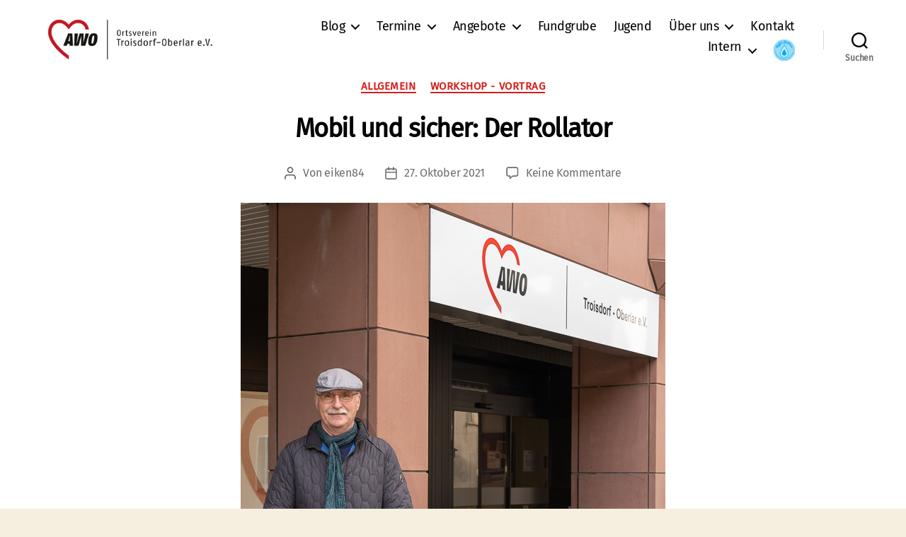

--- FILE ---
content_type: text/css
request_url: https://awo-oberlar.de/wp-content/themes/twentytwenty-awo-child/style.css?ver=6.9
body_size: 1261
content:
/*
 Theme Name:   AWO Child
 Description:  Child Theme der AWO Oberlar
 Author:       Andreas Kurm
 Author URI:   https://awo-oberlar.de
 Template:     twentytwenty
 Version:      1.0
 Text Domain:  twenty-twenty-awo-child
*/


#site-content .post-inner{
	padding-top:4em;
}


@font-face { 
font-family: "fira_sans"; 
src: url("/fonts/FiraSans-Regular.ttf"); 
}

body{
	font-family: fira_sans, Arial, sans-serif;
	background-color: #f5efe0!important;
}

h1{
	font-size:2em;
}

h2{
	font-size:1.5em;
}

h3{
	font-size:1em;
}

p, li{
	font-family: fira_sans, Arial, sans-serif!important;
}

.entry-header{
	padding-top:0px!important;
	padding-bottom:30px!important;
}

.entry-content{
	font-size:90%;
}

.no-bullets{
	list-style-type:none;
}

.no-margin-top{
	margin-top:0;
}

/*
 * Für den Menüpunkt Newsletter wird eine eigenen Formatierung eingestellt 
 */
.menu-item-1117 a{
	color:#000000!important;
	font-weight:bold;
}

/* Setzt den Bereich, in dem das Beitragsbild angezeigt wird auf 50%. Mit dem @media wird dies nur auf größeren Bildschirmen angewendet. Somit werden die Beitragsbilder kleiner angezeigt.*/
@media (min-width: 800px){
.featured-media-inner.section-inner {
	width:50%!important;
}
}

/* zeigt den "Nach oben" Link nicht mehr an */
.to-the-top{
	display:none;
}


/* Eine Klasse um bei Medien Blöcke das obere padding zu verhindern */
@media (min-width: 700px){
.wp-block-media-text__content{
	padding-top:0!important;
}
}

/* die obere Menüleiste soll fest am oberen Rand bleiben */
#site-header{
	position: sticky;
	top: 0;
}

/* Für niedrig Aufgelöste Fotos, damit diese in der Smartphone Ansicht nicht in voller Größe und Pixelig angezeigt werden. */
.fixed-width img{
	max-width:100px;
}

/* captcha Element verstecken */
.grecaptcha-badge { visibility: hidden; }

/* Auf einem kleinen Display soll die obere Zeile mit dem Menü und Suche, kleiner dargestellt werden. */
@media (max-width: 800px){
.header-inner.section-inner{
	padding:5px;
}
#site-header .toggle-text{
	display:none;
}
}


/* Für das Kontaktformular, hier im besonderen für Mittagstisch. Um zwei Spalten verwenden zu können */
.reihe {
	display: table;
}
.spalte-1 {
    display: table-cell;
    padding-right: 5px;
}
.spalte-2 {
    display: table-cell;
    padding-left: 5px;
}
/*Responsive Design*/
@media (max-width: 480px) {
	.reihe {
		display: block;
		border: 1px solid green;
	}
	.spalte-1 {
    display: block;
    padding-right: 0px;
	}
	.spalte-2 {
    display: tblock;
    padding-left: 0px;
	}
}

/* Macht die obere Leiste (mit Logo und Menü) etwas schmaler */
.header-inner{
	padding: .8em;
}
